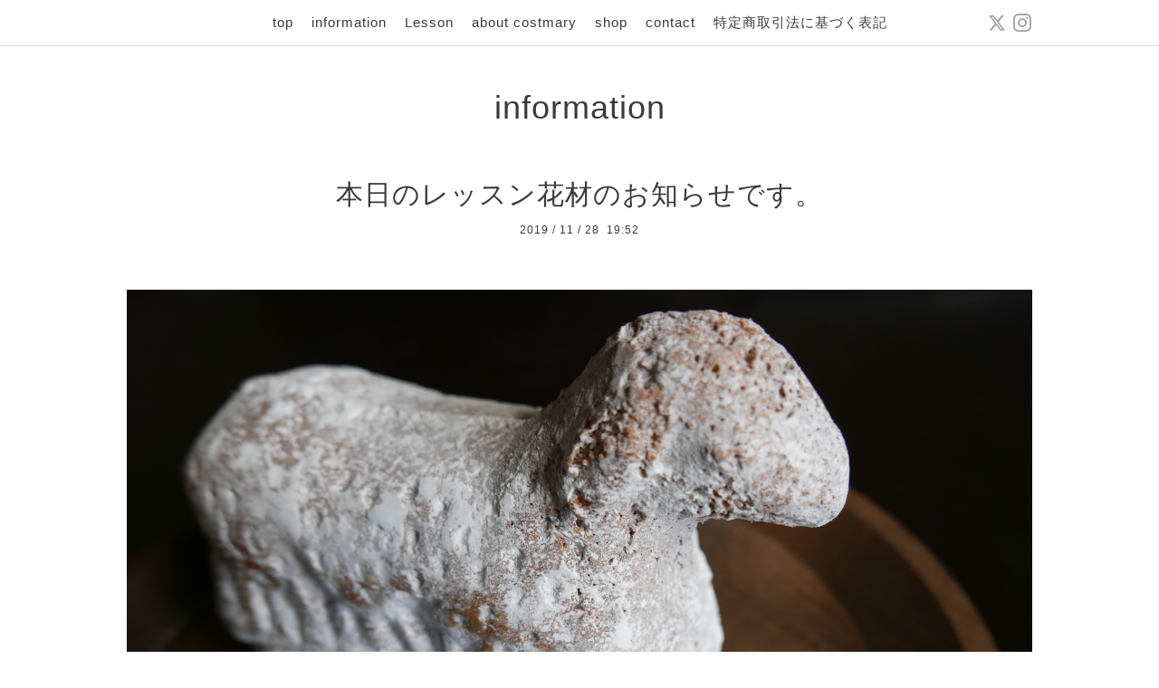

--- FILE ---
content_type: text/html; charset=utf-8
request_url: https://costmary-dried-flowers.com/info/2917261
body_size: 3346
content:
<!DOCTYPE html>
<html xmlns="http://www.w3.org/1999/xhtml" xml:lang="ja" lang="ja">
<head>
  <!-- Pastel: ver.202008240000 -->
  <meta charset="utf-8">
  <title>本日のレッスン花材のお知らせです。 - Costmary

</title>
  <meta name="viewport" content="width=device-width,initial-scale=1.0,minimum-scale=1.0">

  <meta name="description" content="本日レッスンにご参加頂いた皆様へ。本日の花材は以下の通りです。今日も有り難うございました!＜アドヴェントリース　2019＞・ユーカリ　・ブルーアイス　・ジュニパー...">
  <meta name="keywords" content="コストマリー,オーダー,ドライフラワー,スワッグ,ブーケ,リース,ウェディング,花冠,プリザーブドフラワー,リース,">

  <meta property="og:title" content="本日のレッスン花材のお知らせです。">
  <meta property="og:image" content="https://cdn.goope.jp/38144/191128200538-5ddfaa027fcd8.jpg">
  <meta property="og:site_name" content="Costmary

">
  <link rel="shortcut icon" href="//cdn.goope.jp/38144/240901171432-66d42268a6d0a.ico" />
  <link rel="alternate" type="application/rss+xml" title="Costmary

 / RSS" href="/feed.rss">
  <link rel='stylesheet' href='https://fonts.googleapis.com/css?family=Quicksand:400,700 | PT+Sans+Caption:400,700'>
  <link rel="stylesheet" href="/style.css?680464-1631393836">
  <link rel="stylesheet" href="/css/font-awesome/css/font-awesome.min.css">
  <link rel="stylesheet" href="/assets/slick/slick.css">

  <script src="/assets/jquery/jquery-3.5.1.min.js"></script>
  <script src="/assets/clipsquareimage/jquery.clipsquareimage.js"></script>
</head>

<body id="info">

  <div id="container">

    <!-- #header -->
    <div id="header" class="cd-header">
      <div class="inner">

      <div class="element shop_tel" data-shoptel="">
        <div>
          <i class="fa fa-phone-square"></i>&nbsp;
        </div>
      </div>

      <div class="header_social_wrap">
         
        <a href="https://twitter.com/_Costmary" target="_blank">
          <span class="icon-twitter"></span>
        </a>
        
        

        
        <a href="https://www.instagram.com/costmary.dried.flowers/" target="_blank">
          <span class="icon-instagram"></span>
        </a>
        
      </div>

      <div class="element navi pc">
        <ul class="navi_list">

          
          <li class="footer_navi_top">
            <a href="/" >top</a>
          </li>
          
          <li class="footer_navi_info active">
            <a href="/info" >information </a>
          </li>
          
          <li class="footer_navi_menu">
            <a href="/menu" >Lesson</a>
          </li>
          
          <li class="footer_navi_about">
            <a href="/about" >about costmary</a>
          </li>
          
          <li class="footer_navi_links links_29627">
            <a href="https://costmary.stores.jp/preview?store_private_token=w7cUuls4W3fGSc82s_Qb9g&_gl=1*1pxbx1k*_gcl_au*MTEyNDMxMzk4LjE3MjkwNzQ3NDM.*_ga*MTMzNDg2NzY5Ni4xNzI5MDc0NzQz*_ga_KQK7MFB3SE*MTcyOTA3NzgzMC4yLjEuMTcyOTA3Nzk5NC41OC4wLjA." target="_blank">shop </a>
          </li>
          
          <li class="footer_navi_contact">
            <a href="/contact" >contact </a>
          </li>
          
          <li class="footer_navi_free free_366299">
            <a href="/free/menu" >特定商取引法に基づく表記</a>
          </li>
          

        </ul>
      </div>
      <!-- /#navi -->

      <div id="button_navi">
        <div class="navi_trigger cd-primary-nav-trigger">
          <img class="menu_btn" src="/img/theme_pastel/menu_btn.png">
          <img class="menu_close_btn" src="/img/theme_pastel/menu_close_btn.png">
        </div>
      </div>

      </div>
      <!-- /.inner -->

      <div class="navi mobile"></div>

    </div>
    <!-- /#header -->


    <div id="content">

<!-- CONTENT ----------------------------------------------------------------------- -->

  <h1 class="element logo">
    <a class="shop_sitename" href="https://costmary-dried-flowers.com"><img src='//cdn.goope.jp/38144/250603122111wt9h_l.jpg' alt='Costmary

' /></a>
  </h1>

  
  <h2 class="page_title">
    information 
  </h2>
  


  
    
  
    <ul class="sub_navi">
<li><a href='/info/2025-06'>2025-06（2）</a></li>
<li><a href='/info/2022-10'>2022-10（1）</a></li>
<li><a href='/info/2021-11'>2021-11（1）</a></li>
<li><a href='/info/2020-08'>2020-08（1）</a></li>
<li><a href='/info/2020-04'>2020-04（1）</a></li>
<li><a href='/info/2018-12'>2018-12（1）</a></li>
<li><a href='/info/2018-06'>2018-06（1）</a></li>
</ul>

  
    
  
    
  
    
  
    
  
    
  




<!----------------------------------------------
ページ：トップ
---------------------------------------------->
<script>
  var slideshowInt = '';
  slideshowInt = (slideshowInt === '') ? 4000 : parseInt(slideshowInt);

  var slideshow = {
      interval: slideshowInt
  }
</script>

<script src="/js/theme_pastel/top.js?20151028"></script>

<div id="wrap_slider">
  
</div>

<div class="section welcomemessage">
  <div class="inner">

    <div class="element site_description">
      <span>Costmary Dried Flowers</span>
    </div>

    <div class="message textfield">
      
    </div>

  </div>
</div>

<div class="section information">
  <div class="inner">
    <div class="list">
      
    </div>
  </div>
</div>





<!----------------------------------------------
ページ：インフォメーション
---------------------------------------------->
<div class="inner">

  <!-- .autopagerize_page_element -->
  <div class="autopagerize_page_element">

    
    <!-- .article -->
    <div class="article">

      <div class="body">

        <h3 class="article_title">
          <a href="/info/2917261">本日のレッスン花材のお知らせです。</a>
        </h3>

        <div class="date">
          2019<span> / </span>11<span> / </span>28&nbsp;&nbsp;19:52
        </div>

        <div class="photo">
          <img src='//cdn.goope.jp/38144/191128200538-5ddfaa027fcd8.jpg' alt='本日のレッスン花材のお知らせです。'/>
        </div>

        <div class="textfield">
          <p>本日レッスンにご参加頂いた皆様へ。</p>
<p>&nbsp;</p>
<p>本日の花材は以下の通りです。</p>
<p>今日も有り難うございました!</p>
<p style="margin: 0px; font-stretch: normal; line-height: normal; font-family: 'Hiragino Kaku Gothic ProN';"><span style="font-kerning: none;">＜アドヴェントリース　2019＞</span></p>
<p style="margin: 0px; font-stretch: normal; line-height: normal; font-family: 'Hiragino Kaku Gothic ProN';"><span style="font-kerning: none;">・ユーカリ　・ブルーアイス　・ジュニパー　・ライスフラワー　・センニチコウ</span></p>
<p style="margin: 0px; font-stretch: normal; line-height: normal; font-family: 'Hiragino Kaku Gothic ProN';"><span style="font-kerning: none;">・シンカリファス　エヴァーラステイング　・スターリンジャー</span></p>
<p style="margin: 0px; font-stretch: normal; line-height: normal; font-family: 'Hiragino Kaku Gothic ProN';"><span style="font-kerning: none;">・シルバーブルーニア　・ペッパーベリー　</span></p>
<p style="margin: 0px; font-stretch: normal; line-height: normal; font-family: 'Hiragino Kaku Gothic ProN';"><span style="font-kerning: none;">・実物（ツガ、ユーカリ、パクリ、カシュリナ、ヒノキ、メタセコイア等）</span></p>
<p style="margin: 0px; font-stretch: normal; line-height: normal; font-family: 'Hiragino Kaku Gothic ProN'; min-height: 20px;">&nbsp;</p>
<p style="margin: 0px; font-stretch: normal; line-height: normal; font-family: 'Hiragino Kaku Gothic ProN';"><span style="font-kerning: none;">&lt;アドヴェントとは？&gt;</span></p>
<p>&nbsp;</p>
<p style="margin: 0px; font-stretch: normal; line-height: normal; font-family: 'Hiragino Kaku Gothic ProN';"><span style="font-kerning: none;">キリスト教の行事で待降節。12月25日の4週間前の日曜日からイヴまでの期間の事でキリストの誕生を待ち侘びる慣習。４本のロウソクに日曜日ごとに火を灯し、クリスマスの日に４本のロウソクが全部灯る事になる。</span></p>
<p><span style="font-kerning: none;">&nbsp;</span></p>
<p>&nbsp;</p>
        </div>
      </div>

    </div>
    <!-- /.article -->
    

  </div>
  <!-- /.autopagerize_page_element -->

</div>
<!-- /.inner -->






























<!-- CONTENT ----------------------------------------------------------------------- -->

    

    <div class="gadgets">
      <div class="inner">
      </div>
    </div>

    <ul class="info_footer_sub_navi">
      
      <li>
        
      </li>
      
      <li>
        <ul class="sub_navi">
<li><a href='/info/2025-06'>2025-06（2）</a></li>
<li><a href='/info/2022-10'>2022-10（1）</a></li>
<li><a href='/info/2021-11'>2021-11（1）</a></li>
<li><a href='/info/2020-08'>2020-08（1）</a></li>
<li><a href='/info/2020-04'>2020-04（1）</a></li>
<li><a href='/info/2018-12'>2018-12（1）</a></li>
<li><a href='/info/2018-06'>2018-06（1）</a></li>
</ul>

      </li>
      
      <li>
        
      </li>
      
      <li>
        
      </li>
      
      <li>
        
      </li>
      
      <li>
        
      </li>
      
      <li>
        
      </li>
      
    </ul>

    <div class="social">
      <div class="inner"><div id="navi_parts">
<div class="navi_parts_detail">
<a href="https://lin.ee/vb7wjef"><img src="https://scdn.line-apps.com/n/line_add_friends/btn/ja.png" alt="友だち追加" height="36" border="0"></a>
</div>
</div>
<div id="social_widgets">
<div id="widget_twitter_follow" class="social_widget">
<div style="text-align:left;padding-bottom:10px;">
<a href="https://twitter.com/_Costmary" class="twitter-follow-button" data-show-count="false" data-lang="ja">Follow @_Costmary</a>
<script>!function(d,s,id){var js,fjs=d.getElementsByTagName(s)[0];if(!d.getElementById(id)){js=d.createElement(s);js.id=id;js.src="//platform.twitter.com/widgets.js";fjs.parentNode.insertBefore(js,fjs);}}(document,"script","twitter-wjs");</script>
</div>
</div>
<div id="widget_twitter_tweet" class="social_widget">
<div style="text-align:left;padding-bottom:10px;">
<a href="https://twitter.com/share" class="twitter-share-button" data-url="https://costmary-dried-flowers.com" data-text="Costmary

" data-lang="ja">Tweet</a>
<script>!function(d,s,id){var js,fjs=d.getElementsByTagName(s)[0];if(!d.getElementById(id)){js=d.createElement(s);js.id=id;js.src="https://platform.twitter.com/widgets.js";fjs.parentNode.insertBefore(js,fjs);}}(document,"script","twitter-wjs");</script>
</div>
</div>

</div>
</div>
    </div>

    </div>
    <!-- /#content -->


    <div id="footer">
      <div class="inner">
        
        <div class="pastel_copyright">
          &copy;2026 <a href="https://costmary-dried-flowers.com">Costmary</a>. All Rights Reserved.
        </div>
      </div>
    </div>

  </div>
  <!-- /#container -->

  <script src="/assets/colorbox/jquery.colorbox-1.6.4.min.js"></script>
  <script src="/js/tooltip.js"></script>
  <script src="/assets/slick/slick.js"></script>
  <script src="/assets/lineup/jquery-lineup.min.js"></script>
  <script src="/assets/tile/tile.js"></script>
  <script src="/js/theme_pastel/init.js?20200824"></script>
</body>
</html>


--- FILE ---
content_type: text/css; charset=utf-8
request_url: https://costmary-dried-flowers.com/style.css?680464-1631393836
body_size: 7601
content:
@charset "utf-8";
/* ----------------------------------------------------------------------------
 Pastel: ver.
---------------------------------------------------------------------------- */
/*-----------------------------------------------------------------------------
 reset
-----------------------------------------------------------------------------*/
* {
  box-sizing: border-box;
  border-collapse: collapse;
  word-wrap: normal;
  word-break: break-word;
}
h1,
h2,
h3,
h4,
h5,
h6,
ul,
ol,
li,
dl,
dt,
dd {
  margin: 0;
  padding: 0;
  list-style: none;
  font-weight: normal;
}
table {
  border-collapse: collapse;
}
a img {
  border: none;
}
.hotspot {
  cursor: pointer;
}
#tt {
  position: absolute;
  display: block;
  background: url(/img/tooltip/tt_left.gif) top left no-repeat;
}
#tttop {
  display: block;
  height: 5px;
  margin-left: 5px;
  background: url(/img/tooltip/tt_top.gif) top right no-repeat;
  overflow: hidden;
}
#ttcont {
  display: block;
  padding: 2px 12px 3px 7px;
  margin-left: 5px;
  background: #ccc;
  color: #333;
  font-size: 10px;
  line-height: 16px;
}
#ttcont div.schedule_title {
  font-size: 13px;
}
#ttcont div.schedule_body {
  font-size: 11px;
}
#ttbot {
  display: block;
  height: 5px;
  margin-left: 5px;
  background: url(/img/tooltip/tt_bottom.gif) top right no-repeat;
  overflow: hidden;
}
/*------------------------------------------------------------------------------
 パーツ表示切替用style
------------------------------------------------------------------------------*/
.site_description {
  display: block;
}
.shop_name {
  display: block;
}
.shop_tel {
  display: none;
}
.shop_rss {
  display: none;
}
.today_area {
  display: none;
}
.qr_area {
  display: none;
}
.counter_area {
  display: none;
}
.pastel_copyright {
  display: block;
}
.powered {
  display: none;
}
/*------------------------------------------------------------------------------
 link(default)
------------------------------------------------------------------------------*/
a:link,
a:visited {
  text-decoration: none;
  color: #3a3a3a;
}
a:hover,
a:active {
  text-decoration: none;
  color: #3a3a3a;
}
/*-----------------------------------------------------------------------------
 html / body / container
-----------------------------------------------------------------------------*/
html {
  font-size: 62.5%;
  line-height: 1.8;
  font-family: YuGothic, 'Yu Gothic', Meiryo, 'MS PGothic', sans-serif;
}
@media only screen and (max-width: 600px) {
  html {
    font-size: 53%;
    line-height: 1.6;
  }
}
body {
  margin: 0;
  padding: 0;
  font-size: 1.4em;
  color: #3a3a3a;
  -webkit-font-smoothing: antialiased;
  -moz-osx-font-smoothing: grayscale;
  overflow-y: scroll;
  letter-spacing: 1px;
}

@media only screen and (max-width: 600px) {
  body {
    overflow-x: hidden;
  }
}
#container {
  background: #ffffff;
}
/*------------------------------------------------------------------------------
 ソーシャルアイコン
------------------------------------------------------------------------------*/
@font-face {
  font-family: 'icomoon';
  src: url('/css/social-icon-fonts/social-icon.eot?3koa62');
  src: url('/css/social-icon-fonts/social-icon.eot?3koa62#iefix') format('embedded-opentype'), url('/css/social-icon-fonts/social-icon.ttf?3koa62') format('truetype'), url('/css/social-icon-fonts/social-icon.woff?3koa62') format('woff'), url('/css/social-icon-fonts/social-icon.svg?3koa62#icomoon') format('svg');
  font-weight: normal;
  font-style: normal;
}
[class^="icon-"],
[class*=" icon-"] {
  /* use !important to prevent issues with browser extensions that change fonts */
  font-family: 'icomoon' !important;
  speak: none;
  font-style: normal;
  font-weight: normal;
  font-variant: normal;
  text-transform: none;
  line-height: 1;
  /* Better Font Rendering =========== */
  -webkit-font-smoothing: antialiased;
  -moz-osx-font-smoothing: grayscale;
}
.icon-instagram:before {
  content: "\e900";
  color: #a1a1a1;
}
.icon-facebook:before {
  content: "\e901";
  color: #a1a1a1;
}
.icon-twitter:before {
  content: "\e902";
  color: #a1a1a1;
}
/*------------------------------------------------------------------------------
 header
------------------------------------------------------------------------------*/
#header {
  left: 0;
  top: 0;
  z-index: 1000;
  width: 100%;
  margin: 0 auto;
  padding: .8em 0 .6em;
  position: fixed;
  background: #ffffff;
  -webkit-transition: top .5s;
  transition: top .5s;
  border-bottom: 1px solid #dadbdb;
}
#header .element {
  text-align: center;
  line-height: 1.2;
}
#header > .inner {
  zoom: 1;
  width: 100%;
  max-width: 1000px;
  margin: 0 auto;
  position: relative;
}
#header > .inner:after {
  content: '';
  display: block;
  clear: both;
}
#header > .inner .header_social_wrap {
  position: absolute;
  right: 0;
  top: -2px;
}
@media only screen and (max-width: 1000px) {
  #header > .inner .header_social_wrap {
    right: 4%;
  }
}
@media only screen and (max-width: 800px) {
  #header > .inner .header_social_wrap {
    top: -5px;
  }
}
@media only screen and (max-width: 600px) {
  #header > .inner .header_social_wrap {
    top: 0;
  }
}
#header > .inner .header_social_wrap a {
  position: relative;
  background: transparent;
  border-radius: 3px;
  text-decoration: none;
  -webkit-transition: background .15s;
  transition: background .15s;
  font-size: 20px;
  font-size: 2rem;
}
#header > .inner .header_social_wrap a:hover {
  opacity: 0.6;
  text-decoration: none;
}
#header .navi.pc {
  font-size: 15px;
  font-size: 1.5rem;
}
#header .navi.pc li {
  display: inline-block;
}
#header .navi.pc li a {
  display: block;
  padding: .3em 0 .5em;
  margin: 0 .5em;
  position: relative;
  background: transparent;
  border-radius: 3px;
  text-decoration: none;
  -webkit-transition: background .15s;
  transition: background .15s;
}
#header .navi.pc li a:hover {
  opacity: 0.6;
  text-decoration: none;
}
#header .navi.pc li.active:hover a {
  border-radius: 3px 3px 0 0;
}
#header .navi.pc li.active:hover .sub_navi {
  display: block;
}
@media only screen and (max-width: 800px) {
  #header .navi.pc {
    position: absolute;
    top: -10000px;
    left: -10000px;
  }
}
@media only screen and (max-width: 600px) {
  #header .navi.pc {
    font-size: 15px;
  }
}
#header.is-scroll {
  -webkit-transition: top .5s;
  transition: top .5s;
  position: fixed;
  top: 0;
  padding: 0;
}
#header.is-scroll > .inner {
  min-height: 0;
  margin: 0 auto;
  padding-top: 20px;
  padding-bottom: 20px;
}
@media only screen and (max-width: 800px) {
  #header.is-scroll > .inner {
    padding-top: 0;
    padding-bottom: 0;
  }
}
#header.is-scroll .logo {
  display: none;
}
#header.is-scroll .logo a img {
  max-width: 200px;
  max-height: 60px;
}
@media only screen and (max-width: 800px) {
  #header.is-scroll .logo {
    display: block;
    margin-top: .3em;
  }
}
#header.is-scroll .shop_tel {
  display: none;
}
#header.is-scroll .navi.pc {
  margin: 0;
}
#header.hide {
  top: -200px;
}
#header .navi.mobile {
  height: 100%;
  position: fixed;
  overflow-y: hidden;
  display: none;
  left: 0;
  top: 0;
  width: 100%;
  padding: 4em 2em;
  background: #fff;
}
#header .navi.mobile ul {
  position: relative;
  width: 85%;
  list-style: none;
  margin: 0 auto;
  padding: 0;
}
#header .navi.mobile ul li {
  display: block;
  max-width: 800px;
  margin: 0 auto;
  padding: 1em 0 1.2em;
  text-align: center;
  border-top: 1px solid #dadbdb;
}
#header .navi.mobile ul li:last-child {
  border-bottom: 1px solid #dadbdb;
}
#header .navi.mobile ul li a {
  display: block;
  border-radius: 3px;
  text-decoration: none;
  font-size: 16px;
  font-size: 1.6rem;
  line-height: 1.1;
  color: #3a3a3a;
}
#header .navi.mobile ul li.active {
  background: #fff;
}
#header .navi.mobile ul li.active > a {
  background: transparent;
  cursor: default;
}
#header #button_navi {
  width: 33px;
  display: none;
  position: relative;
  left: 0;
  z-index: 2000;
  height: 25px;
}
#header #button_navi .menu_close_btn {
  display: none;
}
#header #button_navi img {
  width: 33px;
}
@media only screen and (max-width: 1000px) {
  #header #button_navi {
    margin: 0 4%;
  }
}
@media only screen and (max-width: 800px) {
  #header #button_navi {
    display: block;
  }
  #header #button_navi div {
    top: 20%;
  }
}
/*------------------------------------------------------------------------------
 sub_navi
------------------------------------------------------------------------------*/
ul.sub_navi {
  display: block;
}
#info ul.sub_navi {
  display: none;
}
.info_footer_sub_navi ul.sub_navi {
  display: none;
}
#info .info_footer_sub_navi ul.sub_navi {
  display: block;
}
/*------------------------------------------------------------------------------
 logo
------------------------------------------------------------------------------*/
.logo {
  display: none;
}
#top .logo {
  display: block;
  text-align: center;
  padding: 2.5em 0 1.6em 0;
  font-weight: normal;
  background: #ffffff;
  font-family: YuGothic, 'Yu Gothic', Meiryo, 'MS PGothic', sans-serif;
  font-size: 36px;
  font-size: 3.6rem;
}
#top .logo a img {
  max-width: 400px;
  max-height: 100px;
}
@media only screen and (max-width: 800px) {
  #top .logo {
    margin-left: auto;
    margin-right: auto;
  }
  #top .logo a img {
    max-width: 100%;
    margin-left: auto;
    margin-right: auto;
  }
}
/*------------------------------------------------------------------------------
 content, section
------------------------------------------------------------------------------*/
#content {
  position: relative;
  width: 1000px;
  margin: 0 auto;
  background: #fff;
}
@media only screen and (max-width: 1000px) {
  #content {
    width: 94%;
    margin: 0 3%;
  }
}
#content ul.sub_navi {
  position: relative;
  width: 85%;
  list-style: none;
  margin: 0 auto;
  padding: 4em 0;
  text-align: center;
}
#content ul.sub_navi li {
  display: inline-block;
  max-width: 800px;
  margin: 0 1em 1em 0;
  border-radius: 3px;
  text-align: center;
}
#content ul.sub_navi li a {
  display: block;
  padding: .5em;
  background: rgba(0, 0, 0, 0.05);
  border-radius: 3px;
  text-decoration: none;
  font-size: 13px;
  font-size: 1.3rem;
  line-height: 13px;
  color: #3a3a3a;
}
#content ul.sub_navi li a:hover {
  background: #ffffff;
}
#content ul.sub_navi li.active {
  background: #ffffff;
}
#content ul.sub_navi li.active > a {
  background: transparent;
  cursor: default;
}
#content > .inner {
  max-width: 1000px;
  margin: 0 auto;
  padding: 0;
}
@media only screen and (max-width: 1000px) {
  #content > .inner {
    padding-left: 0%;
    padding-right: 0%;
  }
}
#content h2 {
  font-weight: normal;
  padding: 2.8em 0 0 0;
  font-family: YuGothic, 'Yu Gothic', Meiryo, 'MS PGothic', sans-serif;
  background: #ffffff;
  font-size: 36px;
  font-size: 3.6rem;
  line-height: 1;
}
#content h2.page_title {
  text-align: center;
}
#content h2.page_title a {
  position: relative;
  background: transparent;
  border-radius: 3px;
  text-decoration: none;
  -webkit-transition: background .15s;
  transition: background .15s;
  left: 0;
}
#content h2.page_title a:hover {
  opacity: 0.6;
  text-decoration: none;
}
#content h2 a:hover {
  text-decoration: underline;
}
.site_description {
  display: none;
}
#top .site_description {
  display: block;
  font-size: 22px;
  font-size: 2.2rem;
  font-family: YuGothic, 'Yu Gothic', Meiryo, 'MS PGothic', sans-serif;
  margin: 0 auto 2em;
  width: 75%;
  text-align: center;
}
@media only screen and (max-width: 600px) {
  #top .site_description {
    width: 90%;
  }
}
/*------------------------------------------------------------------------------
 pager
------------------------------------------------------------------------------*/
.pager {
  zoom: 1;
  position: relative;
  padding: 0 4% 4em;
}
.pager:after {
  content: '';
  display: block;
  clear: both;
}
.pager > .inner {
  max-width: 1000px;
  margin: 0 auto;
  padding-left: 0%;
  padding-right: 0%;
}
.pager > .inner div {
  zoom: 1;
  position: relative;
  text-align: center;
}
.pager > .inner div:after {
  content: '';
  display: block;
  clear: both;
}
.pager > .inner div a {
  display: inline-block;
  width: 30px;
  height: 30px;
  margin: 3px .15em;
  text-decoration: none;
  text-align: center;
  font-size: 12px;
  font-size: 1.2rem;
  line-height: 30px;
  color: #3a3a3a;
}
.pager > .inner div a.chk {
  background: #e8e8e8;
  cursor: default;
}
.pager > .inner div a:hover {
  background: #e8e8e8;
}
@media only screen and (max-width: 800px) {
  .pager .inner {
    position: relative;
    left: 0;
  }
  .pager .inner div {
    position: relative;
    left: 0;
  }
  .pager .inner div a {
    display: none;
    line-height: 30px;
  }
  .pager .inner div a.next,
  .pager .inner div a.prev {
    float: left;
    display: block;
    margin: 0;
    background: #e8e8e8;
  }
  .pager .inner div a.next {
    float: right;
  }
  .pager .inner div a.chk {
    display: block;
    position: absolute;
    left: 50%;
    float: none;
    background: transparent;
    margin: 0 0 0 -20px;
    font-size: 20px;
    font-size: 2rem;
  }
}
/*------------------------------------------------------------------------------
 gadgets
------------------------------------------------------------------------------*/
.gadgets {
  padding: 0;
}
.gadgets > .inner {
  max-width: 1000px;
  margin: 0 auto;
  padding: 0;
  text-align: center;
  padding-left: 0%;
  padding-right: 0%;
}
.gadgets #navi_parts .navi_parts_detail {
  display: inline-block;
  vertical-align: middle;
  margin: 0 10px 4em;
}
.gadgets #navi_parts .navi_parts_detail img {
  display: block;
}
.gadgets #navi_parts .navi_parts_detail img,
.gadgets #navi_parts .navi_parts_detail iframe,
.gadgets #navi_parts .navi_parts_detail object,
.gadgets #navi_parts .navi_parts_detail embed {
  max-width: 100%;
  overflow: hidden;
}
/*------------------------------------------------------------------------------
 sidebar
------------------------------------------------------------------------------*/
.sidebar {
  margin: 50px 0 0;
}
.sidebar > .inner {
  max-width: 1000px;
  margin: 0 auto;
  text-align: center;
}
@media only screen and (max-width: 1000px) {
  .sidebar > .inner {
    padding-left: 0%;
    padding-right: 0%;
  }
}
@media only screen and (max-width: 600px) {
  .sidebar > .inner {
    margin-bottom: -50px;
  }
}
.sidebar .block {
  width: 33%;
  vertical-align: top;
  margin: 0;
  padding: 0 3%;
  text-align: center;
}
.sidebar .block:first-child {
  margin: 0;
  border: none;
}
.sidebar .block h3 {
  margin: 0 0 10px;
  font-size: 26px;
  font-size: 2.6rem;
  line-height: 1;
}
@media only screen and (max-width: 800px) {
  .sidebar .block {
    width: 25%;
  }
}
@media only screen and (max-width: 600px) {
  .sidebar .block {
    width: 100%;
    margin: 0;
    padding: 20px 0;
    border-left: none;
    text-align: center;
  }
  .sidebar .block.qr_area {
    display: none !important;
  }
}
/*------------------------------------------------------------------------------
 social
------------------------------------------------------------------------------*/
.social > .inner {
  max-width: 1000px;
  margin: 0 auto;
  text-align: center;
}
.social > .inner .navi_parts_detail {
  padding: 0 .4em 4em;
  display: inline-block;
}
.social > .inner .navi_parts_detail img {
  max-width: 92%;
}
@media only screen and (max-width: 1000px) {
  .social > .inner {
    padding-left: 0%;
    padding-right: 0%;
  }
}
.social #social_widgets .social_widget {
  display: inline-block;
  height: 20px;
  margin: 10px 0 4em 10px;
  vertical-align: middle;
}
.social #social_widgets .social_widget:first-child {
  margin-left: 0;
}
.social #social_widgets .social_widget#widget_facebook_like {
  width: 130px;
}
.social #social_widgets .social_widget#widget_facebook_like iframe {
  width: 130px;
}
.social #social_widgets .social_widget#widget_facebook_follow {
  width: 148px;
}
.social #social_widgets .social_widget#widget_facebook_follow.social_widget_facebook_follow iframe {
  width: 148px;
}
.social #social_widgets .social_widget#widget_facebook_follow.social_widget_facebook_likebox {
  width: 300px;
  height: 72px;
  overflow: hidden;
}
.social #social_widgets .social_widget#widget_facebook_follow.social_widget_facebook_likebox > div {
  display: inline-block;
}
@media only screen and (max-width: 600px) {
  .social #social_widgets .social_widget {
    margin: 10px 0 1em 10px;
  }
  .social #social_widgets .social_widget#widget_facebook_follow.social_widget_facebook_likebox {
    width: 100%;
    margin-left: 0;
  }
}
/*------------------------------------------------------------------------------
 footer
------------------------------------------------------------------------------*/
#footer {
  position: relative;
  z-index: 2;
  padding: 0;
  text-align: center;
  color: #3a3a3a;
}
#footer > .inner {
  zoom: 1;
  max-width: 1000px;
  margin: 0 auto;
  padding: 1em 0 1em;
}
#footer > .inner .pastel_copyright {
  font-size: 12px;
}
#footer > .inner:after {
  content: '';
  display: block;
  clear: both;
}
#footer > .inner a {
  color: #3a3a3a;
}
#footer > .inner a:hover {
  text-decoration: underline;
}
@media only screen and (max-width: 1000px) {
  #footer > .inner {
    padding-left: 0%;
    padding-right: 0%;
  }
}
#footer .shop_name {
  font-size: 30px;
  font-size: 3rem;
}
#footer .shop_name a {
  position: relative;
  background: transparent;
  border-radius: 3px;
  text-decoration: none;
  -webkit-transition: background .15s;
  transition: background .15s;
}
#footer .shop_name a:hover {
  opacity: 0.6;
  text-decoration: none;
}
/*------------------------------------------------------------------------------
 MediaQueries
------------------------------------------------------------------------------*/
head {
  font: 0 'pc-view';
}
@media only screen and (max-width: 800px) {
  head {
    font: 0 'tablet-view';
  }
}
@media only screen and (max-width: 600px) {
  head {
    font: 0 'phone-view';
  }
}
/*------------------------------------------------------------------------------
 WYSIWYGフィールド表示制御
------------------------------------------------------------------------------*/
.textfield {
  zoom: 1;
}
.textfield:after {
  content: '';
  display: block;
  clear: both;
}
.textfield img {
  max-width: 100% !important;
  height: auto !important;
}
.textfield p {
  margin: .5em 0 0 !important;
  word-break: normal;
  word-wrap: break-word;
}
.textfield p:first-child {
  margin: 0 !important;
}
@media only screen and (max-width: 800px) {
  .textfield table {
    width: 100% !important;
    height: auto !important;
  }
}
.textfield iframe {
  max-width: 100% !important;
}
.textfield ul li {
  list-style-type: disc;
  list-style-position: inside;
}
.textfield ol li {
  list-style-type: decimal;
  list-style-position: inside;
}
body#top #content > .inner {
  max-width: 1000px;
  margin: 0 auto;
}
body#top .section {
  margin: 0 2%;
  padding: 0 0 4em;
}
body#top .section > .inner {
  max-width: 1000px;
  margin: 0 auto;
}
@media only screen and (max-width: 600px) {
  body#top .section {
    margin: 0 2%;
  }
}
body#top .section_title {
  position: relative;
  top: -.5em;
  display: block;
  width: 100%;
  max-width: 1000px;
  margin: 0 auto 2em;
  text-align: center;
}
body#top .section_title a,
body#top .section_title span {
  display: inline-block;
  padding: 0 1em;
  background: #ffffff;
  font-size: 30px;
  font-size: 3rem;
}
body#top .btn_details {
  margin: 10px 0 -22px;
  text-align: right;
  font-size: 18px;
  font-size: 1.8rem;
}
body#top .btn_details a {
  display: inline-block;
  padding: .7em 1em;
  border-radius: 3px;
  line-height: 1;
  color: #3a3a3a;
}
body#top .btn_details a:hover {
  background: rgba(232, 232, 232, 0.5);
}
body#top #wrap_slider {
  position: relative;
  width: 100%;
  height: 500px;
}
@media only screen and (max-width: 800px) {
  body#top #wrap_slider {
    height: 400px;
  }
}
@media only screen and (max-width: 600px) {
  body#top #wrap_slider {
    height: 300px;
  }
}
body#top #slider {
  position: relative;
  width: 100%;
  height: 500px;
  margin: 0;
  overflow: hidden;
}
body#top #slider .article {
  width: 100%;
  height: 500px;
  background-size: cover;
  background-position: 50%;
  overflow: hidden;
}
body#top #slider .article img {
  visibility: hidden;
  display: block;
  width: 100%;
  height: auto;
}
body#top #slider .article .caption {
  position: absolute;
  left: 0;
  top: 50%;
  width: 100%;
  margin: 0;
  padding: 0 30px;
  text-align: center;
  font-size: 26px;
  font-size: 2.6rem;
  color: #ffffff;
}
body#top #slider .article .caption > div {
  width: 100%;
  max-width: 1000px;
  margin-left: auto;
  margin-right: auto;
  opacity: 0;
  -webkit-transition: opacity 5s;
  transition: opacity 5s;
  padding: .5em;
  text-shadow: 0 0 5px rgba(0, 0, 0, 0.5);
}
body#top #slider .article .caption .caption_txt a {
  color: #ffffff;
}
body#top #slider .article.move .caption div {
  opacity: 1;
}
@media only screen and (max-width: 800px) {
  body#top #slider {
    height: 400px;
  }
  body#top #slider .article {
    height: 400px;
  }
}
@media only screen and (max-width: 600px) {
  body#top #slider {
    height: 300px;
  }
  body#top #slider .article {
    height: 300px;
  }
}
body#top .ie #slider .article img,
body#top .ie #slider .article .caption div {
  transition: none 0s;
  transform: none;
}
body#top .ie #slider .article.move img,
body#top .ie #slider .article.move .caption div {
  transform: none;
}
body#top .slick-track {
  z-index: 1 !important;
}
body#top .slick-dots {
  bottom: 10px;
}
body#top .slick-dots li button:before {
  font-size: 14px;
  font-size: 1.4rem;
  color: #ffffff;
}
body#top .welcomemessage {
  margin: 3.5em 0 0 0;
  border: none;
  text-align: center;
}
body#top .welcomemessage .message {
  width: 75%;
  margin: 0 auto;
}
@media only screen and (max-width: 600px) {
  body#top .welcomemessage .message {
    width: 90%;
  }
}
body#top .information .list {
  zoom: 1;
  text-align: center;
}
body#top .information .list:after {
  content: '';
  display: block;
  clear: both;
}
body#top .information .list.is-float .article {
  float: left;
  display: block;
  white-space: nowrap;
  max-height: 320px;
}
@media only screen and (max-width: 600px) {
  body#top .information .list.is-float .article {
    float: none;
  }
}
body#top .information .article {
  zoom: 1;
  display: inline-block;
  width: 29.3%;
  margin: 0 2% 4em;
  text-align: left;
  -webkit-transition: opacity .15s;
  transition: opacity .15s;
  opacity: 1;
}
body#top .information .article:after {
  content: '';
  display: block;
  clear: both;
}
@media only screen and (max-width: 600px) {
  body#top .information .article {
    margin: 0 0 4em;
  }
}
body#top .information .article:hover {
  opacity: 0.7;
}
body#top .information .article .photo {
  display: block;
  height: 215px;
  width: 100%;
  margin: 0 0 30px 0;
}
body#top .information .article .photo img {
  opacity: 0;
  -webkit-transition: opacity .3s;
  transition: opacity .3s;
}
body#top .information .article .photo img.show {
  opacity: 1;
}
body#top .information .article .summary {
  display: block;
  text-align: center;
}
body#top .information .article .summary > .inner {
  display: block;
}
body#top .information .article .summary .date {
  display: block;
  font-size: 12px;
  font-size: 1.2rem;
  line-height: 1;
  margin-bottom: 1.2em;
}
body#top .information .article .summary .date_underline {
  width: 30px;
  margin: 0 auto 1.5em;
  border-bottom: 1px solid #dadbdb;
}
body#top .information .article .summary .title {
  text-overflow: ellipsis;
  overflow: hidden;
}
@media only screen and (max-width: 800px) {
  body#top .information .article {
    width: 46%;
    min-width: 260px;
  }
}
@media only screen and (max-width: 600px) {
  body#top .information .article {
    width: 92%;
    float: none;
    margin: 0 auto 4em;
    min-width: 0;
    text-align: center;
  }
  body#top .information .article .photo {
    width: 100%;
  }
  body#top .information .article .summary {
    padding: 0;
  }
}
body#info .navi.mobile .sub_navi li {
  background: transparent;
}
body#info .navi.mobile .sub_navi li a {
  font-size: 16px;
  font-size: 1.6rem;
}
body#info .navi.mobile .sub_navi li.year {
  font-size: 18px;
  font-size: 1.8rem;
  line-height: 1;
  color: rgba(58, 58, 58, 0.7);
  color: #8b8b8b;
}
body#info .navi.mobile .sub_navi li.year div {
  margin: 0 0 10px;
}
body#info .navi.mobile .sub_navi li.year div.month {
  margin: 0;
}
body#info .navi.mobile .sub_navi li.year div.month a {
  display: inline-block;
  padding: .2em;
  margin: 0 5px 10px;
  font-size: 16px;
  font-size: 1.6rem;
}
body#info .article {
  margin: 0 0 4em;
  text-align: center;
}
body#info .article .body .article_title {
  margin: 2em 0 .5em;
  font-weight: normal;
  font-size: 30px;
  font-size: 3rem;
  line-height: 1.2;
}
body#info .article .body .article_title a {
  position: relative;
  background: transparent;
  border-radius: 3px;
  text-decoration: none;
  -webkit-transition: background .15s;
  transition: background .15s;
}
body#info .article .body .article_title a:hover {
  opacity: 0.6;
  text-decoration: none;
}
body#info .article .body .date {
  margin: 0 0 5em 0;
  padding: 0;
  font-size: 12px;
  font-size: 1.2rem;
  line-height: 1;
}
body#info .article .body .photo {
  max-width: 100%;
  margin: 0 0 1.5em 0;
  text-align: center;
}
body#info .article .body .photo img {
  max-width: 100%;
}
body#info .article .body .textfield {
  width: 75%;
  margin: 0 auto;
  text-align: left;
  padding-bottom: 4em;
  border-bottom: 1px solid #dadbdb;
}
@media only screen and (max-width: 600px) {
  body#info .article .body .textfield {
    width: 90%;
  }
}
body#info .article .body .textfield p:first-child {
  margin: 0 !important;
}
@media only screen and (max-width: 600px) {
  body#info .article .date {
    float: none;
    width: 100%;
    margin: 0 0 5px;
  }
  body#info .article .date div {
    display: inline;
  }
  body#info .article .date div.month {
    margin-right: 5px;
    font-size: 22px;
    font-size: 2.2rem;
  }
  body#info .article .body {
    float: none;
  }
  body#info .article .body .inner {
    margin: 0;
  }
  body#info .article .body h3 {
    margin: 0 0 20px;
  }
  body#info .article .body .photo {
    max-width: 100%;
  }
  body#info .article .body .textfield {
    width: 92%;
    margin: 0 auto;
  }
}
body#photo #index {
  margin: 0;
}
body#photo #index .album {
  zoom: 1;
  margin: 0 2% 4em;
}
body#photo #index .album:after {
  content: '';
  display: block;
  clear: both;
}
body#photo #index .album .album_title {
  margin: 0 0 2em;
  font-weight: normal;
  font-size: 26px;
  font-size: 2.6rem;
  line-height: 1.2;
  text-align: center;
}
body#photo #index .album .album_title > span {
  position: relative;
}
body#photo #index .album .album_title a {
  position: relative;
  background: transparent;
  border-radius: 3px;
  text-decoration: none;
  -webkit-transition: background .15s;
  transition: background .15s;
}
body#photo #index .album .album_title a:hover {
  opacity: 0.6;
  text-decoration: none;
}
body#photo #index .album .thumb {
  visibility: hidden;
  float: left;
  height: 152px;
  margin: 2%;
  padding: 0;
}
body#photo #index .album .thumb a {
  position: relative;
  display: block;
  width: 100%;
  height: 100%;
  overflow: hidden;
  -webkit-transition: opacity .15s;
  transition: opacity .15s;
  opacity: 1;
}
body#photo #index .album .thumb a:hover {
  opacity: 0.7;
}
body#photo #index .album .thumb a:focus {
  outline: none;
}
body#photo #index .album .thumb a img {
  position: absolute;
  display: block;
  opacity: 0;
  -webkit-transition: opacity .3s;
  transition: opacity .3s;
}
body#photo #index .album .thumb a img.show {
  opacity: 1;
}
body#photo #entries {
  position: relative;
}
body#photo #entries h3 {
  margin: 0 0 2em;
  font-weight: normal;
  font-size: 30px;
  font-size: 3rem;
  line-height: 1.2;
  text-align: center;
}
body#photo #entries .article {
  margin: 0 0 4em;
  text-align: center;
}
body#photo #entries .article h4 {
  margin: 0 0 .5em;
  font-weight: normal;
  font-size: 30px;
  font-size: 3rem;
  line-height: 1.2;
}
body#photo #entries .article .date {
  margin: 0 0 5em 0;
  padding: 0;
  font-size: 12px;
  font-size: 1.2rem;
  line-height: 1;
}
body#photo #entries .article .textfield {
  width: 75%;
  margin: 0 auto;
  padding-bottom: 4em;
  border-bottom: 1px solid #dadbdb;
}
@media only screen and (max-width: 600px) {
  body#photo #entries .article .textfield {
    width: 90%;
  }
}
body#photo #entries .article .textfield p:first-child {
  margin: 0 !important;
}
body#photo #entries .article .photo {
  max-width: 100%;
  margin: 20px 0 1.2em 0;
  text-align: center;
}
body#photo #entries .article .photo img {
  max-width: 100%;
}
body#photo #navi li .sub_navi li a {
  display: block;
}
body#menu .page_title + .list {
  margin: 0;
}
body#menu .article {
  margin: 0 0 4em;
  text-align: center;
}
body#menu .category_title {
  text-align: center;
  font-size: 20px;
  font-size: 2rem;
  margin: 0 0 .5em 0;
}
body#menu .category_title_underline {
  width: 30px;
  margin: 0 auto 2em;
  border-bottom: 1px solid #dadbdb;
}
body#menu .category_title + .article {
  margin-top: 30px;
}
body#menu .article_title {
  margin: 0 0 .5em;
  font-weight: normal;
  font-size: 30px;
  font-size: 3rem;
  line-height: 1.2;
}
body#menu .article_title .recommend {
  vertical-align: top;
  margin-right: .2em;
}
body#menu .article_title .recommend img {
  width: 28px;
}
@media only screen and (max-width: 600px) {
  body#menu .article_title .recommend img {
    width: 20px;
  }
}
body#menu .article_title a {
  position: relative;
  background: transparent;
  border-radius: 3px;
  text-decoration: none;
  -webkit-transition: background .15s;
  transition: background .15s;
}
body#menu .article_title a:hover {
  opacity: 0.6;
  text-decoration: none;
}
body#menu .photo {
  max-width: 100%;
  margin: 0 0 2em 0;
  text-align: center;
}
body#menu .photo img {
  max-width: 100%;
}
@media only screen and (max-width: 600px) {
  body#menu .photo {
    float: none;
    max-width: 100%;
    margin: 0 auto 1.5em;
  }
}
body#menu .price {
  margin: 0 0 2em;
  font-size: 20px;
  font-size: 2rem;
  line-height: 1;
}
body#menu .text {
  margin: 1em 0 0;
  width: 75%;
  margin: 0 auto;
  padding-bottom: 4em;
  border-bottom: 1px solid #dadbdb;
}
@media only screen and (max-width: 600px) {
  body#menu .text {
    width: 90%;
  }
}
body#calendar .wrap_calendar {
  margin: 4em 4%;
}
body#calendar .wrap_calendar .navi {
  margin: 0 0 4em 0;
  text-align: center;
}
body#calendar .wrap_calendar .navi a {
  position: relative;
  background: transparent;
  border-radius: 3px;
  text-decoration: none;
  -webkit-transition: background .15s;
  transition: background .15s;
}
body#calendar .wrap_calendar .navi a:hover {
  opacity: 0.6;
  text-decoration: none;
}
body#calendar .table_calendar {
  margin: 2em 0 0;
}
body#calendar .table_calendar th {
  padding: 10px 0;
  font-size: 16px;
  font-size: 1.6rem;
  color: #3a3a3a;
  font-family: YuGothic, 'Yu Gothic', Meiryo, 'MS PGothic', sans-serif;
  font-weight: normal;
}
body#calendar .table_calendar th.sun {
  color: #ffa5a5;
}
body#calendar .table_calendar td {
  position: relative;
  height: 112px;
  border: 1px solid #dadbdb;
  font-family: YuGothic, 'Yu Gothic', Meiryo, 'MS PGothic', sans-serif;
  font-weight: normal;
}
body#calendar .table_calendar td p.day {
  height: 110px;
  margin: 0;
  padding: 10px;
  background: #fff;
  text-align: right;
  line-height: 160px;
}
body#calendar .table_calendar td.sun p.day,
body#calendar .table_calendar td.holiday p.day {
  background: #fff;
}
body#calendar .table_calendar td a {
  position: absolute;
  left: 10px;
  top: 10px;
}
@media only screen and (max-width: 800px) {
  body#calendar .table_calendar th {
    padding: 3px 0;
  }
  body#calendar .table_calendar td {
    height: 70px;
    padding: 5px;
  }
  body#calendar .table_calendar td p.day {
    height: 70px;
    padding: .35em;
    font-size: 20px;
    font-size: 2rem;
    line-height: 102px;
  }
  body#calendar .table_calendar td a {
    left: 5px;
    top: 8px;
  }
}
@media only screen and (max-width: 800px) {
  body#calendar .table_calendar td {
    padding: 2px;
  }
  body#calendar .table_calendar td p.day {
    padding: .25em;
  }
}
@media only screen and (max-width: 600px) {
  body#calendar .table_calendar td p.day {
    padding: .4em;
    font-size: 16px;
    font-size: 1.6rem;
  }
}
body#calendar .schedule {
  padding: 0 4% 4em;
}
body#calendar .schedule dl.article {
  margin: 3em 0 0;
}
body#calendar .schedule dl.article dt.date {
  margin: 0 0 1em;
  padding: 0 0 .9em;
  border-bottom: 1px solid #dadbdb;
  font-size: 18px;
  font-size: 1.8rem;
  line-height: 1;
  color: #3a3a3a;
}
body#calendar .schedule dl.article dd {
  zoom: 1;
  margin: 1em 0 0;
  font-size: 14px;
  font-size: 1.4rem;
}
body#calendar .schedule dl.article dd:after {
  content: '';
  display: block;
  clear: both;
}
body#calendar .schedule dl.article dd .category {
  float: left;
  margin-right: 1em;
  padding: .22em .43em;
  background: #e8e8e8;
  border-radius: 2px;
  font-size: 12px;
  font-size: 1.2rem;
}
body#calendar .schedule dl.article dd a {
  position: relative;
  background: transparent;
  border-radius: 3px;
  text-decoration: none;
  -webkit-transition: background .15s;
  transition: background .15s;
}
body#calendar .schedule dl.article dd a:hover {
  opacity: 0.6;
  text-decoration: none;
}
body#calendar .details > div {
  zoom: 1;
}
body#calendar .details > div:after {
  content: '';
  display: block;
  clear: both;
}
body#calendar .details h3 {
  margin: 4% 0 .5em;
  text-align: center;
  font-size: 30px;
  font-size: 3rem;
}
body#calendar .details .date {
  font-size: 12px;
  font-size: 1.2rem;
  text-align: center;
  margin: 0 0 5em 0;
}
body#calendar .details .image {
  text-align: center;
}
body#calendar .details img {
  max-width: 100%;
  margin: 0 0 2em 0;
}
body#calendar .details .textfield {
  width: 75%;
  margin: 0 auto;
  padding-bottom: 4em;
}
@media only screen and (max-width: 600px) {
  body#calendar .details .textfield {
    width: 90%;
  }
}
body#about .map,
body#about .summary {
  width: 100%;
}
body#about .map iframe {
  height: 470px;
  margin: 4em 0 0;
}
body#about .summary {
  width: 100%;
  max-width: 1000px;
  padding: 4em 4%;
}
body#about .summary table {
  width: 65%;
  margin: 0 auto;
}
body#about .summary tr {
  display: table-row;
  margin: 0;
}
body#about .summary tr:first-child th,
body#about .summary tr:first-child td {
  border-top: none;
}
body#about .summary th,
body#about .summary td {
  display: table-cell;
  padding: 1.4em;
  line-height: 1.2;
  border: 1px solid #dadbdb;
  border-bottom: none;
  border-left: none;
}
body#about .summary th {
  width: 35%;
}
body#about .summary td {
  width: 65%;
  border-right: none;
}
@media only screen and (max-width: 800px) {
  body#about .summary table {
    width: 80%;
  }
}
@media only screen and (max-width: 600px) {
  body#about .summary table {
    width: 100%;
  }
}
body#contact form {
  position: relative;
  width: 50%;
  margin: 0 auto;
}
body#contact form .message {
  margin: 4em 0 0;
  font-weight: bold;
  color: #e45555;
}
body#contact form .contact_area {
  margin: 3em 0;
}
body#contact form .contact_area br {
  display: none;
}
body#contact form .contact_area > label {
  display: block;
  font-size: 16px;
  font-size: 1.6rem;
}
body#contact form .contact_area .checkbox label,
body#contact form .contact_area .radio label {
  position: static;
  display: inline;
  width: auto;
  padding: 0;
  background: none;
  border: none;
  border-radius: 0;
  font-weight: normal;
  color: #3a3a3a;
}
body#contact form input[type=text],
body#contact form input[type=tel],
body#contact form input[type=email],
body#contact form textarea {
  width: 100%;
  background: #ffffff;
  border: 1px solid #dadbdb;
  -webkit-appearance: none;
  -moz-appearance: none;
  appearance: none;
}
body#contact form input[type=text],
body#contact form input[type=tel],
body#contact form input[type=email] {
  padding: 12px;
  font-size: 20px;
  font-size: 2rem;
}
body#contact form input[type=text] {
  width: 100%;
}
body#contact form input[type=text].contact_small {
  width: 60% !important;
}
body#contact form textarea {
  width: 100%;
  height: 180px;
  padding: 5px;
  font-size: 18px;
  font-size: 1.8rem;
  line-height: 1.6;
}
body#contact form input[type=text]:focus,
body#contact form input[type=tel]:focus,
body#contact form input[type=email]:focus,
body#contact form textarea:focus {
  background: #ffffff;
  border: 1px solid #dadbdb;
  outline: none;
}
body#contact form label {
  font-size: 20px;
  font-size: 2rem;
}
body#contact form label .requier {
  color: #ff0000;
  margin-left: 2px;
}
body#contact form .checkbox,
body#contact form .radio {
  display: block;
}
body#contact form .checkbox label,
body#contact form .radio label {
  margin-right: 10px;
  font-size: 18px;
  font-size: 1.8rem;
}
body#contact form select {
  padding: 10px;
  background: #ffffff;
  border: 1px solid #eeeeee;
  font-size: 14px;
  font-size: 1.4rem;
}
body#contact form select:focus {
  outline: none;
}
body#contact form input[type=submit] {
  border: 2px solid #dadbdb;
  background: none;
}
body#contact form input[type=submit]:focus {
  outline: none;
}
body#contact form .wrap_select {
  position: relative;
  display: inline;
}
body#contact form .select_arrow {
  position: absolute;
  right: 10px;
  bottom: 12px;
  line-height: 0;
  font-size: 12px;
  font-size: 1.2rem;
  color: #3a3a3a;
}
body#contact form .button {
  position: relative;
  display: block;
  width: 50%;
  padding: 18px 14px 20px;
  border: none;
  line-height: 1;
  text-align: center;
  text-decoration: none;
  font-size: 16px;
  font-size: 1.6rem;
  color: #3a3a3a;
  -webkit-appearance: none;
  -moz-appearance: none;
  appearance: none;
  letter-spacing: 2px;
}
body#contact form .button:hover,
body#contact form .button:active {
  cursor: pointer;
  background: #dadbdb;
}
body#contact form .checkbox,
body#contact form .radio {
  display: inline;
  white-space: nowrap;
}
body#contact form select {
  width: 100% !important;
}
body#contact form input[type=submit] {
  margin: 0 auto 4em;
}
@media only screen and (max-width: 800px) {
  body#contact form {
    width: 80%;
  }
}
@media only screen and (max-width: 600px) {
  body#contact form {
    width: 92%;
  }
}
body#contact .personal_info {
  padding: 0 0 4em;
}
body#contact .personal_info p {
  font-size: 14px;
  font-size: 1.4rem;
  margin-bottom: 0;
}
body#coupon #content .inner {
  margin: 0 3.5%;
}
body#coupon .autopagerize_page_element {
  zoom: 1;
  overflow: hidden;
  margin: 4em 0 0;
}
body#coupon .autopagerize_page_element:after {
  content: '';
  display: block;
  clear: both;
}
body#coupon .article {
  float: left;
  width: 43%;
  margin: 0 3.5% 4em;
  padding: 0;
  background: #e8e8e8;
}
@media only screen and (max-width: 800px) {
  body#coupon .article {
    width: 70%;
    float: none;
    margin: 0 auto 4em;
  }
}
@media only screen and (max-width: 600px) {
  body#coupon .article {
    width: 80%;
  }
}
body#coupon .article .summary {
  padding: 10px 15px;
}
body#coupon .article h4 {
  margin: 10px 0;
  font-weight: normal;
  font-size: 22px;
  font-size: 2.2rem;
  line-height: 1.2;
}
body#coupon .article .image {
  height: 200px;
  overflow: hidden;
  background-size: cover;
  background-position: 50%;
  background-image: url(/img/theme_pastel/coupon_noimage.gif);
}
body#coupon .article .image img {
  display: block;
  max-width: 100%;
}
body#coupon .article .text {
  margin: 12px 0 0;
}
body#coupon .article .article_title {
  font-size: 20px;
  font-size: 2rem;
  margin: .2em 0 0;
}
body#coupon .article .qrcode {
  float: right;
  margin: 5px 0 5px 10px;
}
@media only screen and (max-width: 600px) {
  body#coupon .article .qrcode {
    text-align: center;
    float: none;
    margin: 8px 0;
  }
}
body#coupon .article .text {
  margin: .5em 0 0;
}
body#coupon .article .text li {
  padding-left: 5em;
  text-indent: -5em;
  font-weight: bold;
}
body#coupon .article .text li span {
  font-weight: normal;
}
body#coupon .print {
  margin: 0 3.5% 4em;
  text-align: right;
}
body#coupon .print a {
  display: inline-block;
  padding: .5em;
  background: rgba(232, 232, 232, 0.7);
  border-radius: 3px;
  line-height: 1;
}
body#coupon .print a:hover {
  background: #e8e8e8;
}
body#reservation form {
  position: relative;
  width: 50%;
  margin: 0 auto;
}
body#reservation form .message {
  margin: 4% 0 0;
  font-weight: bold;
  color: #e45555;
}
body#reservation form .button_area {
  margin: 3em 0 6em;
}
body#reservation form .reservation_area {
  margin: 3em 0 0;
}
body#reservation form .reservation_area:first-child {
  margin: 0;
}
body#reservation form .reservation_area > label {
  font-size: 16px;
  font-size: 1.6rem;
}
body#reservation form .reservation_area .radio {
  display: block;
}
body#reservation form .reservation_area .reservation_course_body img {
  display: block;
  max-width: 100%;
}
body#reservation form input[type=text],
body#reservation form input[type=tel],
body#reservation form input[type=email],
body#reservation form textarea {
  width: 100%;
  background: #ffffff;
  border: 1px solid #dadbdb;
  -webkit-appearance: none;
  -moz-appearance: none;
  appearance: none;
}
body#reservation form input[type=text],
body#reservation form input[type=tel],
body#reservation form input[type=email] {
  padding: 12px;
  font-size: 20px;
  font-size: 2rem;
}
body#reservation form input[type=text] {
  width: 100%;
}
body#reservation form input[type=text].contact_small {
  width: 60% !important;
}
body#reservation form textarea {
  width: 100%;
  height: 180px;
  padding: 5px;
  font-size: 18px;
  font-size: 1.8rem;
  line-height: 1.6;
}
body#reservation form input[type=text]:focus,
body#reservation form input[type=tel]:focus,
body#reservation form input[type=email]:focus,
body#reservation form textarea:focus {
  background: #ffffff;
  border: 1px solid #dadbdb;
  outline: none;
}
body#reservation form label {
  font-size: 20px;
  font-size: 2rem;
}
body#reservation form label .requier {
  color: #ff0000;
  margin-left: 2px;
}
body#reservation form .checkbox,
body#reservation form .radio {
  display: block;
}
body#reservation form .checkbox label,
body#reservation form .radio label {
  margin-right: 10px;
  font-size: 18px;
  font-size: 1.8rem;
}
body#reservation form select {
  padding: 10px;
  background: #ffffff;
  border: 1px solid #eeeeee;
  font-size: 14px;
  font-size: 1.4rem;
}
body#reservation form select:focus {
  outline: none;
}
body#reservation form input[type=submit] {
  border: 2px solid #dadbdb;
  background: none;
}
body#reservation form input[type=submit]:focus {
  outline: none;
}
body#reservation form .wrap_select {
  position: relative;
  display: inline;
}
body#reservation form .select_arrow {
  position: absolute;
  right: 10px;
  bottom: 12px;
  line-height: 0;
  font-size: 12px;
  font-size: 1.2rem;
  color: #3a3a3a;
}
body#reservation form .button {
  position: relative;
  display: block;
  width: 50%;
  padding: 18px 14px 20px;
  border: none;
  line-height: 1;
  text-align: center;
  text-decoration: none;
  font-size: 16px;
  font-size: 1.6rem;
  color: #3a3a3a;
  -webkit-appearance: none;
  -moz-appearance: none;
  appearance: none;
  letter-spacing: 2px;
}
body#reservation form .button:hover,
body#reservation form .button:active {
  cursor: pointer;
  background: #dadbdb;
}
body#reservation form .checkbox,
body#reservation form .radio {
  display: inline;
  margin-right: 10px;
  white-space: nowrap;
}
body#reservation form input[type=submit] {
  margin: 0 auto;
}
@media only screen and (max-width: 800px) {
  body#reservation form {
    width: 80%;
  }
}
@media only screen and (max-width: 600px) {
  body#reservation form {
    width: 92%;
  }
}
body#reservation .list {
  zoom: 1;
  overflow: hidden;
}
body#reservation .list:after {
  content: '';
  display: block;
  clear: both;
}
body#reservation .list .info {
  margin: 4em 7%;
}
body#reservation .list .info .note {
  margin: 0 0 4em;
  text-align: center;
}
body#reservation .list .info .summary {
  margin: 0 0 4em;
  padding: 1em 0 1.2em;
  border: 1px solid #dadbdb;
  text-align: center;
  font-size: 18px;
  font-size: 1.8rem;
}
body#reservation .articles {
  margin: 0 4%;
}
body#reservation .articles .article {
  float: left;
  width: 43%;
  margin: 0 3.5% 4em;
  padding: 0;
  background: #e8e8e8;
}
@media only screen and (max-width: 800px) {
  body#reservation .articles .article {
    width: 70%;
    float: none;
    margin: 0 auto 4em;
  }
}
@media only screen and (max-width: 600px) {
  body#reservation .articles .article {
    width: 80%;
  }
}
body#reservation .articles .article .summary {
  padding: 10px 15px;
}
body#reservation .articles .article h4 {
  margin: 10px 0;
  font-weight: normal;
  font-size: 22px;
  font-size: 2.2rem;
  line-height: 1.2;
}
body#reservation .articles .article .image {
  height: 200px;
  overflow: hidden;
  background-size: cover;
  background-position: 50%;
  background-image: url(/img/theme_pastel/coupon_noimage.gif);
}
body#reservation .articles .article .image img {
  display: block;
  max-width: 100%;
}
body#reservation .articles .article .text {
  margin: 12px 0 0;
}
body#reservation .articles .article .article_title {
  margin: .2em 0 0;
  font-size: 20px;
  font-size: 2rem;
  line-height: 1.2;
}
body#reservation .articles .article .text {
  margin: .5em 0 0;
}
body#free .textfield {
  margin: 4% 4% 4em;
}
body#staff .textfield,
body#recruit .textfield {
  margin: 4em 4% 4em;
}
.p-minne-gallery {
  word-wrap: break-word;
  overflow-wrap: break-word;
  margin: 4em 4%;
}
@media only screen and (min-width: 481px) {
  .p-minne-gallery {
    display: -webkit-box;
    display: -ms-flexbox;
    display: flex;
    -ms-flex-wrap: wrap;
    flex-wrap: wrap;
  }
}
.p-minne-item {
  margin: 0 0 2em;
  display: -webkit-box;
  display: -ms-flexbox;
  display: flex;
}
@media only screen and (min-width: 481px) {
  .p-minne-item {
    display: block;
    -webkit-box-flex: 0;
    -ms-flex-positive: 0;
    flex-grow: 0;
    -ms-flex-negative: 0;
    flex-shrink: 0;
    width: 30%;
    margin-right: 5%;
  }
  .p-minne-item:nth-child(3n) {
    margin-right: 0;
  }
}
.p-minne-item__image-wrap {
  -ms-flex-preferred-size: 100px;
  flex-basis: 100px;
  -ms-flex-negative: 0;
  flex-shrink: 0;
  -webkit-box-flex: 0;
  -ms-flex-positive: 0;
  flex-grow: 0;
  margin-right: 0.5em;
}
@media only screen and (min-width: 481px) {
  .p-minne-item__image-wrap {
    margin-right: 0;
  }
}
.p-minne-item__image {
  display: block;
  height: 0;
  padding-top: 100%;
  background-repeat: no-repeat;
  background-position: center center;
  background-size: cover;
  -webkit-transition: 0.15s;
  transition: 0.15s;
}
.p-minne-item__image:hover {
  opacity: 0.7;
}
.p-minne-item__image img {
  display: none;
}
.p-minne-item__caption {
  line-height: 1.4;
  min-width: 0;
}
.p-minne-item__title {
  text-decoration: none;
  display: block;
  line-height: 1.3;
  -webkit-transition: 0.15s;
  transition: 0.15s;
}
@media only screen and (min-width: 481px) {
  .p-minne-item__title {
    margin-top: 0.5em;
  }
}
.p-minne-item__title:hover {
  opacity: 0.6;
}
.p-minne-item__price {
  display: block;
  font-size: 0.8em;
  margin-top: 0.2em;
  text-align: right;
}
@media only screen and (min-width: 481px) {
  .p-minne-item__price {
    text-align: left;
  }
}
.p-minne-message {
  margin: 4em 0 0;
  font-weight: bold;
  color: #e45555;
}
body#diary .textfield {
  max-width: 750px;
  width: 75%;
  margin-right: auto;
  margin-left: auto;
}
@media only screen and (max-width: 600px) {
  body#diary .textfield {
    width: 92%;
    margin: 0 auto;
  }
}
.p-diary__unit {
  border-bottom: 1px solid #dadbdb;
  padding-bottom: 4em;
  margin-bottom: 4em;
}
#cboxOverlay {
  position: fixed;
  top: 0;
  left: 0;
  z-index: 9999;
  overflow: visible;
  width: 100%;
  height: 100%;
  background: #fff;
}
#colorbox {
  position: absolute;
  top: 0;
  left: 0;
  z-index: 9999;
  overflow: visible;
  box-sizing: content-box;
  -moz-box-sizing: content-box;
  -webkit-box-sizing: content-box;
  outline: 0;
}
#cboxWrapper {
  position: absolute;
  top: 0;
  left: 0;
  z-index: 9999;
  overflow: visible;
}
#cboxMiddleLeft,
#cboxBottomLeft {
  clear: left;
}
#cboxContent {
  box-sizing: content-box;
  -moz-box-sizing: content-box;
  -webkit-box-sizing: content-box;
  position: relative;
  overflow: visible;
  margin-top: 0;
  background: transparent;
}
#cboxLoadedContent {
  box-sizing: border-box;
  -moz-box-sizing: border-box;
  -webkit-box-sizing: border-box;
  overflow: auto;
  -webkit-overflow-scrolling: touch;
  margin: auto;
  padding: 0;
  background: transparent;
}
#cboxTitle {
  margin: 0;
  position: absolute;
  top: -22px;
  left: 0;
  color: #333;
}
#cboxCurrent {
  position: absolute;
  top: -28px;
  right: auto;
  left: 50%;
  transform: translateX(-50%);
  text-indent: 0;
  font-size: 16px;
  line-height: 1;
  font-family: YuGothic, 'Yu Gothic', Meiryo, 'MS PGothic', sans-serif;
  color: #333;
}
#cboxPrevious,
#cboxNext,
#cboxClose {
  position: absolute;
  overflow: visible;
  margin: 0;
  padding: 0;
  background: none;
  border: 0;
  text-indent: 0;
  transition: all 0.2s;
  cursor: pointer;
  outline: 0;
}
#cboxPrevious {
  top: calc(50% - 33px);
  right: auto;
  left: -36px;
  width: 36px;
  height: 66px;
}
#cboxPrevious img {
  width: 20px;
}
#cboxNext {
  top: calc(50% - 33px);
  right: -36px;
  width: 36px;
  height: 66px;
}
#cboxNext img {
  width: 20px;
}
#cboxClose {
  top: -36px;
  right: -36px;
  width: 36px;
  height: 36px;
}
#cboxClose img {
  width: 30px;
}
#cboxSlideshow {
  position: absolute;
  top: -20px;
  overflow: visible;
  width: 20px;
  height: 20px;
  margin: 0;
  padding: 0;
  background: none;
  border: 0;
  text-indent: 0;
  outline: 0;
}
#cboxLoadingOverlay {
  position: absolute;
  top: 0;
  left: 0;
  width: 100%;
  height: 100%;
  background: transparent;
}
#cboxLoadingGraphic {
  position: absolute;
  top: 0;
  left: 0;
  width: 100%;
  height: 100%;
  background: none;
}
.cboxPhoto {
  float: left;
  margin: auto;
  border: 0;
  display: block;
  max-width: none;
}
@media only screen and (max-width: 800px) {
  #cboxLoadedContent table {
    width: 100%;
    height: auto;
  }
}
@media only screen and (max-width: 800px) {
  #cboxLoadedContent [class^="wysiwyg_template_profile"],
  #cboxLoadedContent [class^="wysiwyg_template_profile"] td,
  #cboxLoadedContent [class^="wysiwyg_template_profile"] img {
    display: block;
    max-width: 100%;
    height: auto;
    padding-left: 0 !important;
    padding-right: 0 !important;
  }
}
.photo-modal__image img {
  display: block;
  max-width: 100%;
  max-height: 76vh;
  margin: auto;
}
.photo-modal-body {
  box-sizing: border-box;
  margin: 0 auto;
  padding: 16px;
  background: #ddd;
  color: #333;
}
.photo-modal--photo .photo-modal-body {
  display: none;
}
.photo-modal-body__item:empty {
  display: none;
}
.photo-modal-body__item + .photo-modal-body__item {
  margin: 1em 0 0;
}
.photo-modal-body__item--title {
  font-weight: bold;
  font-size: 15px;
}
.web-font {
  font-family: YuGothic, 'Yu Gothic', Meiryo, 'MS PGothic', sans-serif;
}
.shop_sitename {
  font-size: 111%;
}
